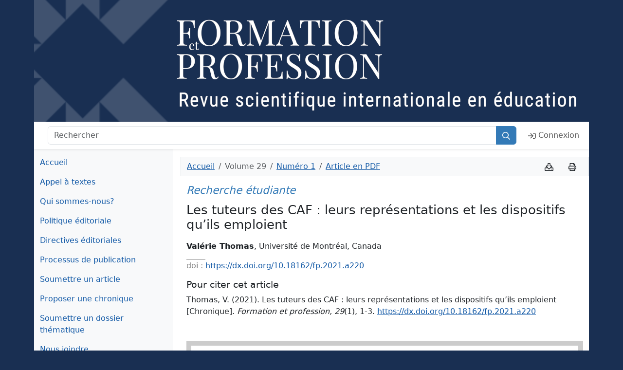

--- FILE ---
content_type: text/html; charset=UTF-8
request_url: https://formation-profession.org/en/chroniques/live/220
body_size: 26443
content:
<!DOCTYPE html>
<html lang="fr">

<head>
    <!-- Google tag (gtag.js) -->
<script async src="https://www.googletagmanager.com/gtag/js?id=G-EL1ZZTFE3H"></script>
<script>
  window.dataLayer = window.dataLayer || [];
  function gtag(){dataLayer.push(arguments);}
  gtag('js', new Date());

  gtag('config', 'G-EL1ZZTFE3H');
</script>
    <meta charset="utf-8">    <meta name="viewport" content="width=device-width, initial-scale=1, shrink-to-fit=no">
    <title>Revue Formation et profession · Articles</title>
    <link href="/favicon.ico?1765807919" type="image/x-icon" rel="icon"><link href="/favicon.ico?1765807919" type="image/x-icon" rel="shortcut icon"><link rel="stylesheet" href="https://assets.crifpe.ca/formation-profession/assets/8024.4c1ae52a055689b1a5d0.css"><link rel="stylesheet" href="https://assets.crifpe.ca/formation-profession/assets/elementNavbar.73e395449446438578fc.css"><link rel="stylesheet" href="https://assets.crifpe.ca/formation-profession/assets/elementArticleLive.e58065b10afe8a0221bf.css"><link rel="stylesheet" href="https://assets.crifpe.ca/formation-profession/assets/elementPdfViewer.80b935b6a7d1e71fcd99.css"></head>

<body>
    <div class="container page">
        <div class="row banner-main"></div>
        <div class="row">
            
<nav id="navbar" class="navbar navbar-expand-lg shadow-sm mb-0" data-bs-theme="light">

    <div class="container d-flex">

        <button type="button" class="navbar-toggler p-2 " data-bs-toggle="offcanvas" data-bs-target="#sidebar-main" aria-controls="sidebar-main" aria-label="Basculer la navigation">
            <span class="navbar-toggler-icon"></span>
        </button>

        <form method="get" accept-charset="utf-8" class="d-flex flex-grow-1 mx-3" role="search" action="/fr/rechercher">        <div class="input-group">
            <input type="search" name="q" placeholder="Rechercher" aria-label="Rechercher" class="form-control">            <button class="btn-primary btn no-text" aria-label="Rechercher" type="submit"><i aria-hidden="true" class="iconify" data-icon="fapro-regular:search"></i></button>        </div>
        </form>
        <button type="button" class="navbar-toggler" data-bs-toggle="collapse" data-bs-target="#navbar-toggler" aria-expanded="false" aria-controls="navbar" aria-label="Basculer la sous-navigation">
            <span class="navbar-toggler-icon"></span>
        </button>

        <div id="navbar-toggler" class="collapse navbar-collapse  ml-auto flex-grow-0">

            <ul class="nav navbar-nav">

                                    <li class="nav-item"><a href="/fr/users/login" class="nav-link"><i aria-hidden="true" class="iconify" data-icon="fapro-regular:sign-in"></i>Connexion</a></li>
                
                
                
                                
                            </ul>
        </div>
    </div>

</nav>        </div>

        <div class="row grid-container">
            <aside class="bg-light">
                <div class="offcanvas-lg offcanvas-start pb-2" id="sidebar-main" aria-labelledby="sidebar-main-label">
                    <div class="offcanvas-header">
                        <h5 class="offcanvas-title" id="sidebar-main-label">Navigation</h5>
                        <button type="button" class="btn-close" data-bs-dismiss="offcanvas" data-bs-target="#sidebar-main" aria-label="Fermer"></button>
                    </div>
                    <div class="offcanvas-body flex-column">
                        <nav class="navbar navbar-light">
    <ul class="navbar-nav">
        <li class='nav-item'><a href="/fr" class="nav-link">Accueil</a></li>
        <li class='nav-item'><a href="/fr/pages/appel" class="nav-link">Appel à textes</a></li>
        <li class='nav-item'><a href="/fr/pages/equipe" class="nav-link">Qui sommes-nous?</a></li>
        <li class='nav-item'><a href="/fr/pages/politique" class="nav-link">Politique éditoriale</a></li>
        <li class='nav-item'><a href="/fr/pages/directives" class="nav-link">Directives éditoriales</a></li>
        <li class='nav-item'><a href="/fr/pages/processus" class="nav-link">Processus de publication</a></li>
        <li class='nav-item'><a href="/fr/acts/add" class="nav-link">Soumettre un article</a></li>
        <li class='nav-item'><a href="/fr/pages/chronique" class="nav-link">Proposer une chronique</a></li>
        <li class='nav-item'><a href="/fr/pages/nthematique" class="nav-link">Soumettre un dossier thématique</a></li>
        <li class='nav-item'><a href="mailto:formationprofession@scedu.umontreal.ca" class="nav-link">Nous joindre</a></li>
        <li class='nav-item'><a href="https://www.linkedin.com/company/formation-et-profession-revue-scientifique-internationale-en-%C3%A9ducation/" class="nav-link" target="_blank">Pour vous informer de nos plus récentes parutions<i aria-hidden="true" class="icon-right iconify" data-icon="fa-brands:linkedin"></i></a></li>
    </ul>
</nav>                        
<div class="accordion" id="volume-nav-accordion">
            <div class="accordion-item">
            <h5 class="accordion-header" id="panel-header-33">
                <button class="accordion-button collapsed" data-bs-toggle="collapse" data-bs-target="#panel-33" aria-expanded="true" aria-controls="panel-33">Volume 33</button>
            </h5>


            <div id="panel-33" class="accordion-collapse collapse " aria-labelledby="panel-header-33" data-bs-parent="#volume-nav-accordion">

                <ul class="list-group list-group-flush">
                                                                        <li class="list-group-item py-0"><a href="/fr/numeros/view/43" class="btn" id="button43" target="_self">Numéro 1</a></li>
                                                            </ul>
            </div>
        </div>
            <div class="accordion-item">
            <h5 class="accordion-header" id="panel-header-32">
                <button class="accordion-button collapsed" data-bs-toggle="collapse" data-bs-target="#panel-32" aria-expanded="true" aria-controls="panel-32">Volume 32</button>
            </h5>


            <div id="panel-32" class="accordion-collapse collapse " aria-labelledby="panel-header-32" data-bs-parent="#volume-nav-accordion">

                <ul class="list-group list-group-flush">
                                                                        <li class="list-group-item py-0"><a href="/fr/numeros/view/42" class="btn" id="button42" target="_self">Numéro 3</a></li>
                                                                                                <li class="list-group-item py-0"><a href="/fr/numeros/view/41" class="btn" id="button41" target="_self">Numéro 2</a></li>
                                                                                                <li class="list-group-item py-0"><a href="/fr/numeros/view/40" class="btn" id="button40" target="_self">Numéro 1</a></li>
                                                            </ul>
            </div>
        </div>
            <div class="accordion-item">
            <h5 class="accordion-header" id="panel-header-31">
                <button class="accordion-button collapsed" data-bs-toggle="collapse" data-bs-target="#panel-31" aria-expanded="true" aria-controls="panel-31">Volume 31</button>
            </h5>


            <div id="panel-31" class="accordion-collapse collapse " aria-labelledby="panel-header-31" data-bs-parent="#volume-nav-accordion">

                <ul class="list-group list-group-flush">
                                                                        <li class="list-group-item py-0"><a href="/fr/numeros/view/37" class="btn" id="button37" target="_self">Numéro 4 hors-série</a></li>
                                                                                                <li class="list-group-item py-0"><a href="/fr/numeros/view/39" class="btn" id="button39" target="_self">Numéro 3</a></li>
                                                                                                <li class="list-group-item py-0"><a href="/fr/numeros/view/38" class="btn" id="button38" target="_self">Numéro 2</a></li>
                                                                                                <li class="list-group-item py-0"><a href="/fr/numeros/view/36" class="btn" id="button36" target="_self">Numéro 1</a></li>
                                                            </ul>
            </div>
        </div>
            <div class="accordion-item">
            <h5 class="accordion-header" id="panel-header-30">
                <button class="accordion-button collapsed" data-bs-toggle="collapse" data-bs-target="#panel-30" aria-expanded="true" aria-controls="panel-30">Volume 30</button>
            </h5>


            <div id="panel-30" class="accordion-collapse collapse " aria-labelledby="panel-header-30" data-bs-parent="#volume-nav-accordion">

                <ul class="list-group list-group-flush">
                                                                        <li class="list-group-item py-0"><a href="/fr/numeros/view/35" class="btn" id="button35" target="_self">Numéro 3</a></li>
                                                                                                <li class="list-group-item py-0"><a href="/fr/numeros/view/34" class="btn" id="button34" target="_self">Numéro 2</a></li>
                                                                                                <li class="list-group-item py-0"><a href="/fr/numeros/view/33" class="btn" id="button33" target="_self">Numéro 1</a></li>
                                                            </ul>
            </div>
        </div>
            <div class="accordion-item">
            <h5 class="accordion-header" id="panel-header-29">
                <button class="accordion-button collapsed" data-bs-toggle="collapse" data-bs-target="#panel-29" aria-expanded="true" aria-controls="panel-29">Volume 29</button>
            </h5>


            <div id="panel-29" class="accordion-collapse collapse " aria-labelledby="panel-header-29" data-bs-parent="#volume-nav-accordion">

                <ul class="list-group list-group-flush">
                                                                        <li class="list-group-item py-0"><a href="/fr/numeros/view/32" class="btn" id="button32" target="_self">Numéro 3</a></li>
                                                                                                <li class="list-group-item py-0"><a href="/fr/numeros/view/31" class="btn" id="button31" target="_self">Numéro 2</a></li>
                                                                                                <li class="list-group-item py-0"><a href="/fr/numeros/view/30" class="btn" id="button30" target="_self">Numéro 1</a></li>
                                                            </ul>
            </div>
        </div>
            <div class="accordion-item">
            <h5 class="accordion-header" id="panel-header-28">
                <button class="accordion-button collapsed" data-bs-toggle="collapse" data-bs-target="#panel-28" aria-expanded="true" aria-controls="panel-28">Volume 28</button>
            </h5>


            <div id="panel-28" class="accordion-collapse collapse " aria-labelledby="panel-header-28" data-bs-parent="#volume-nav-accordion">

                <ul class="list-group list-group-flush">
                                                                        <li class="list-group-item py-0"><a href="/fr/numeros/view/29" class="btn" id="button29" target="_self">Numéro 4 hors-série</a></li>
                                                                                                <li class="list-group-item py-0"><a href="/fr/numeros/view/28" class="btn" id="button28" target="_self">Numéro 3</a></li>
                                                                                                <li class="list-group-item py-0"><a href="/fr/numeros/view/26" class="btn" id="button26" target="_self">Numéro 2</a></li>
                                                                                                <li class="list-group-item py-0"><a href="/fr/numeros/view/25" class="btn" id="button25" target="_self">Numéro 1</a></li>
                                                            </ul>
            </div>
        </div>
            <div class="accordion-item">
            <h5 class="accordion-header" id="panel-header-27">
                <button class="accordion-button collapsed" data-bs-toggle="collapse" data-bs-target="#panel-27" aria-expanded="true" aria-controls="panel-27">Volume 27</button>
            </h5>


            <div id="panel-27" class="accordion-collapse collapse " aria-labelledby="panel-header-27" data-bs-parent="#volume-nav-accordion">

                <ul class="list-group list-group-flush">
                                                                        <li class="list-group-item py-0"><a href="/fr/numeros/view/24" class="btn" id="button24" target="_self">Numéro 3</a></li>
                                                                                                <li class="list-group-item py-0"><a href="/fr/numeros/view/23" class="btn" id="button23" target="_self">Numéro 2</a></li>
                                                                                                <li class="list-group-item py-0"><a href="/fr/numeros/view/22" class="btn" id="button22" target="_self">Numéro 1</a></li>
                                                            </ul>
            </div>
        </div>
            <div class="accordion-item">
            <h5 class="accordion-header" id="panel-header-26">
                <button class="accordion-button collapsed" data-bs-toggle="collapse" data-bs-target="#panel-26" aria-expanded="true" aria-controls="panel-26">Volume 26</button>
            </h5>


            <div id="panel-26" class="accordion-collapse collapse " aria-labelledby="panel-header-26" data-bs-parent="#volume-nav-accordion">

                <ul class="list-group list-group-flush">
                                                                        <li class="list-group-item py-0"><a href="/fr/numeros/view/21" class="btn" id="button21" target="_self">Numéro 3</a></li>
                                                                                                <li class="list-group-item py-0"><a href="/fr/numeros/view/20" class="btn" id="button20" target="_self">Numéro 2</a></li>
                                                                                                <li class="list-group-item py-0"><a href="/fr/numeros/view/19" class="btn" id="button19" target="_self">Numéro 1</a></li>
                                                            </ul>
            </div>
        </div>
            <div class="accordion-item">
            <h5 class="accordion-header" id="panel-header-25">
                <button class="accordion-button collapsed" data-bs-toggle="collapse" data-bs-target="#panel-25" aria-expanded="true" aria-controls="panel-25">Volume 25</button>
            </h5>


            <div id="panel-25" class="accordion-collapse collapse " aria-labelledby="panel-header-25" data-bs-parent="#volume-nav-accordion">

                <ul class="list-group list-group-flush">
                                                                        <li class="list-group-item py-0"><a href="/fr/numeros/view/18" class="btn" id="button18" target="_self">Numéro 3</a></li>
                                                                                                <li class="list-group-item py-0"><a href="/fr/numeros/view/17" class="btn" id="button17" target="_self">Numéro 2</a></li>
                                                                                                <li class="list-group-item py-0"><a href="/fr/numeros/view/16" class="btn" id="button16" target="_self">Numéro 1</a></li>
                                                            </ul>
            </div>
        </div>
            <div class="accordion-item">
            <h5 class="accordion-header" id="panel-header-24">
                <button class="accordion-button collapsed" data-bs-toggle="collapse" data-bs-target="#panel-24" aria-expanded="true" aria-controls="panel-24">Volume 24</button>
            </h5>


            <div id="panel-24" class="accordion-collapse collapse " aria-labelledby="panel-header-24" data-bs-parent="#volume-nav-accordion">

                <ul class="list-group list-group-flush">
                                                                        <li class="list-group-item py-0"><a href="/fr/numeros/view/15" class="btn" id="button15" target="_self">Numéro 3</a></li>
                                                                                                <li class="list-group-item py-0"><a href="/fr/numeros/view/14" class="btn" id="button14" target="_self">Numéro 2</a></li>
                                                                                                <li class="list-group-item py-0"><a href="/fr/numeros/view/13" class="btn" id="button13" target="_self">Numéro 1</a></li>
                                                            </ul>
            </div>
        </div>
            <div class="accordion-item">
            <h5 class="accordion-header" id="panel-header-23">
                <button class="accordion-button collapsed" data-bs-toggle="collapse" data-bs-target="#panel-23" aria-expanded="true" aria-controls="panel-23">Volume 23</button>
            </h5>


            <div id="panel-23" class="accordion-collapse collapse " aria-labelledby="panel-header-23" data-bs-parent="#volume-nav-accordion">

                <ul class="list-group list-group-flush">
                                                                        <li class="list-group-item py-0"><a href="/fr/numeros/view/12" class="btn" id="button12" target="_self">Numéro 3</a></li>
                                                                                                <li class="list-group-item py-0"><a href="/fr/numeros/view/11" class="btn" id="button11" target="_self">Numéro 2</a></li>
                                                                                                <li class="list-group-item py-0"><a href="/fr/numeros/view/10" class="btn" id="button10" target="_self">Numéro 1</a></li>
                                                            </ul>
            </div>
        </div>
            <div class="accordion-item">
            <h5 class="accordion-header" id="panel-header-22">
                <button class="accordion-button collapsed" data-bs-toggle="collapse" data-bs-target="#panel-22" aria-expanded="true" aria-controls="panel-22">Volume 22</button>
            </h5>


            <div id="panel-22" class="accordion-collapse collapse " aria-labelledby="panel-header-22" data-bs-parent="#volume-nav-accordion">

                <ul class="list-group list-group-flush">
                                                                        <li class="list-group-item py-0"><a href="/fr/numeros/view/9" class="btn" id="button9" target="_self">Numéro 3</a></li>
                                                                                                <li class="list-group-item py-0"><a href="/fr/numeros/view/8" class="btn" id="button8" target="_self">Numéro 2</a></li>
                                                                                                <li class="list-group-item py-0"><a href="/fr/numeros/view/7" class="btn" id="button7" target="_self">Numéro 1</a></li>
                                                            </ul>
            </div>
        </div>
            <div class="accordion-item">
            <h5 class="accordion-header" id="panel-header-21">
                <button class="accordion-button collapsed" data-bs-toggle="collapse" data-bs-target="#panel-21" aria-expanded="true" aria-controls="panel-21">Volume 21</button>
            </h5>


            <div id="panel-21" class="accordion-collapse collapse " aria-labelledby="panel-header-21" data-bs-parent="#volume-nav-accordion">

                <ul class="list-group list-group-flush">
                                                                        <li class="list-group-item py-0"><a href="/fr/numeros/view/6" class="btn" id="button6" target="_self">Numéro 3</a></li>
                                                                                                <li class="list-group-item py-0"><a href="/fr/numeros/view/5" class="btn" id="button5" target="_self">Numéro 2</a></li>
                                                                                                <li class="list-group-item py-0"><a href="/fr/numeros/view/4" class="btn" id="button4" target="_self">Numéro 1</a></li>
                                                            </ul>
            </div>
        </div>
            <div class="accordion-item">
            <h5 class="accordion-header" id="panel-header-20">
                <button class="accordion-button collapsed" data-bs-toggle="collapse" data-bs-target="#panel-20" aria-expanded="true" aria-controls="panel-20">Volume 20</button>
            </h5>


            <div id="panel-20" class="accordion-collapse collapse " aria-labelledby="panel-header-20" data-bs-parent="#volume-nav-accordion">

                <ul class="list-group list-group-flush">
                                                                        <li class="list-group-item py-0"><a href="/fr/numeros/view/3" class="btn" id="button3" target="_self">Numéro 3</a></li>
                                                                                                <li class="list-group-item py-0"><a href="/fr/numeros/view/2" class="btn" id="button2" target="_self">Numéro 2</a></li>
                                                                                                <li class="list-group-item py-0"><a href="/fr/numeros/view/1" class="btn" id="button1" target="_self">Numéro 1</a></li>
                                                            </ul>
            </div>
        </div>
        <div class="accordion-item">
        <a href="/fr/pages/old" class="btn py-3">Bulletin (vol. 1 à 19)</a>    </div>
</div>                    </div>

                </div>
            </aside>

            <main class="py-3">
                                    

<div class="row">
    <div class="col bg-light d-flex justify-content-between align-items-center mb-3 border">
        <nav aria-label="breadcrumb">
            <ol class="breadcrumb my-0">
                <li class="breadcrumb-item"><a href="/fr">Accueil</a></li>
                <li class="breadcrumb-item active">Volume 29</li>
                <li class="breadcrumb-item"><a href="/fr/numeros/view/30">Numéro 1</a></li>
                <li class="breadcrumb-item active"><a href="/files/numeros/30/v29_n01_a220.pdf" target="_blank">Article en PDF</a></li>
            </ol>
        </nav>
            <div id="article_navigation">
    <a href="/files/numeros/30/v29_n01_a220.pdf" title="Télécharger cet article ( Format PDF )" target="_blank" class="btn no-text"><i aria-hidden="true" class="iconify" data-icon="fapro-regular:download"></i></a>    <button type="button" onclick="javascript:window.print();" title="Imprimer cet article" class="btn no-text"><i aria-hidden="true" class="iconify" data-icon="fapro-regular:print"></i></button></div>

    </div>
</div>



<h3 class="section-title">Recherche étudiante</h3>


<div class="Basic-Text-Frame">
            <h2 class="titre">Les tuteurs des CAF : leurs représentations et les dispositifs qu’ils emploient</h2>
        </div>

<div class="Basic-Text-Frame">
            <ul class="list-unstyled remove-space">
            <li><b>Valérie Thomas</b>, Université de Montréal, Canada</li>
        </ul>
    
    <p class="doi" xml:lang="fr-CA"><span>doi : </span><a href="https://dx.doi.org/10.18162/fp.2021.a220" target="_blank">https://dx.doi.org/10.18162/fp.2021.a220</a></p>
</div>

<div class="Basic-Text-Frame">
    
    
    </div>

<div class="mb-5">
    <h4>Pour citer cet article</h4>
    <p>
        Thomas, V. (2021). Les tuteurs des CAF : leurs représentations et les dispositifs qu’ils emploient [Chronique]. <i>Formation et profession, 29</i>(1), 1-3. <a href="https://dx.doi.org/10.18162/fp.2021.a220" target="_blank">https://dx.doi.org/10.18162/fp.2021.a220</a>    </p>
</div>

<div id="my-pdf" data-pdf="/files/numeros/30/v29_n01_a220.pdf"></div>

&nbsp;            </main>
        </div>

        <footer class="row text-center">
    <p><img src="/img/cc-by.png" alt="Logo Creative Commons BY" class="logo-cc me-3">Sauf mention contraire, le contenu de ce site (incluant les articles) est mis à disposition selon les termes de la <a href="https://creativecommons.org/licenses/by/4.0/deed.fr" rel="license" class="link-light link-underline-opacity-25 link-underline-opacity-100-hover">Licence Creative Commons Attribution 4.0 International</a>.</p>
    <p>Dépôt légal : Bibliothèque nationale du Québec, Bibliothèque nationale du Canada ISSN 2368-9226</p>
</footer>    </div>
    <script src="https://assets.crifpe.ca/formation-profession/assets/runtime.66676b7e28713b8b5757.js"></script><script src="https://assets.crifpe.ca/formation-profession/assets/9336.4f01ff0af83d6196d38f.js"></script><script src="https://assets.crifpe.ca/formation-profession/assets/layoutDefault.70c90d343c277de0571b.js"></script><script src="https://assets.crifpe.ca/formation-profession/assets/7019.7d758ef12a9a12dec766.js"></script><script src="https://assets.crifpe.ca/formation-profession/assets/elementNavbar.883e04a741f20e8e43e8.js"></script><script src="https://assets.crifpe.ca/formation-profession/assets/elementArticleNavigator.075f0fbdec349ffbce5d.js"></script><script src="https://assets.crifpe.ca/formation-profession/assets/elementArticleLive.23b676155ea59f13eb2e.js"></script><script src="https://assets.crifpe.ca/formation-profession/assets/elementPdfViewer.8768718fdd0d583cdf5d.js"></script><script src="https://assets.crifpe.ca/formation-profession/assets/elementLeftmenu.7b780d27a92a972318c7.js"></script></body>

</html>

--- FILE ---
content_type: text/css
request_url: https://assets.crifpe.ca/formation-profession/assets/elementNavbar.73e395449446438578fc.css
body_size: 30
content:
#navbar{background-color:#fff}

--- FILE ---
content_type: text/css
request_url: https://assets.crifpe.ca/formation-profession/assets/elementPdfViewer.80b935b6a7d1e71fcd99.css
body_size: 70
content:
#my-pdf{border:10px solid rgba(0,0,0,.2);height:700px;margin:0 0 20px}

--- FILE ---
content_type: text/javascript
request_url: https://assets.crifpe.ca/formation-profession/assets/elementLeftmenu.7b780d27a92a972318c7.js
body_size: 799
content:
"use strict";(self.webpackChunkmain=self.webpackChunkmain||[]).push([[323],{9690:function(i,c,n){var h=n(7019);n.n(h)().addCollection({prefix:"fa-brands",icons:{linkedin:{body:'<path fill="currentColor" d="M416 32H31.9C14.3 32 0 46.5 0 64.3v383.4C0 465.5 14.3 480 31.9 480H416c17.6 0 32-14.5 32-32.3V64.3c0-17.8-14.4-32.3-32-32.3M135.4 416H69V202.2h66.5V416zm-33.2-243c-21.3 0-38.5-17.3-38.5-38.5S80.9 96 102.2 96c21.2 0 38.5 17.3 38.5 38.5c0 21.3-17.2 38.5-38.5 38.5m282.1 243h-66.4V312c0-24.8-.5-56.7-34.5-56.7c-34.6 0-39.9 27-39.9 54.9V416h-66.4V202.2h63.7v29.2h.9c8.9-16.8 30.6-34.5 62.9-34.5c67.2 0 79.7 44.3 79.7 101.9z"/>',lastModified:1722793346,width:448,height:512}},lastModified:1722793346,width:448,height:512})}},function(i){i.O(0,[7019],(function(){return 9690,i(i.s=9690)})),i.O()}]);

--- FILE ---
content_type: text/javascript
request_url: https://assets.crifpe.ca/formation-profession/assets/layoutDefault.70c90d343c277de0571b.js
body_size: 180
content:
"use strict";(self.webpackChunkmain=self.webpackChunkmain||[]).push([[4648],{77:function(n,u,c){c(9336)}},function(n){n.O(0,[9336,8024],(function(){return 77,n(n.s=77)})),n.O()}]);

--- FILE ---
content_type: text/javascript
request_url: https://assets.crifpe.ca/formation-profession/assets/elementArticleLive.23b676155ea59f13eb2e.js
body_size: 123
content:
"use strict";(self.webpackChunkmain=self.webpackChunkmain||[]).push([[8007],{5801:function(){}},function(n){n(n.s=5801)}]);